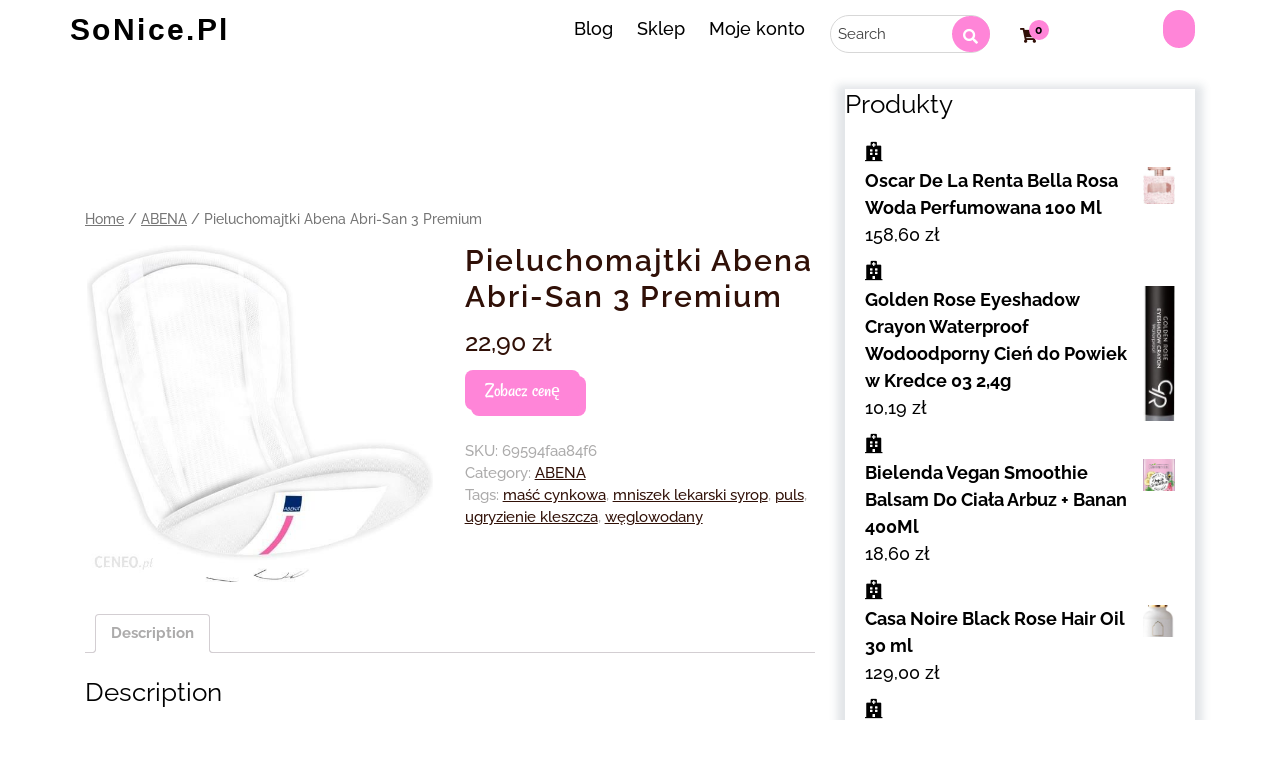

--- FILE ---
content_type: text/html; charset=UTF-8
request_url: https://so-nice.pl/produkt/pieluchomajtki-abena-abri-san-3-premium/
body_size: 14739
content:
<!DOCTYPE html>
<html lang="pl-PL" class="no-js no-svg">
<head>
	<meta charset="UTF-8">
	<meta name="viewport" content="width=device-width, initial-scale=1">
	<title>Pieluchomajtki Abena Abri-San 3 Premium &#8211; SoNice.pl</title>
<meta name='robots' content='max-image-preview:large' />
<link rel="alternate" type="application/rss+xml" title="SoNice.pl &raquo; Kanał z wpisami" href="https://so-nice.pl/feed/" />
<link rel="alternate" type="application/rss+xml" title="SoNice.pl &raquo; Kanał z komentarzami" href="https://so-nice.pl/comments/feed/" />
<link rel="alternate" type="application/rss+xml" title="SoNice.pl &raquo; Pieluchomajtki Abena Abri-San 3 Premium Kanał z komentarzami" href="https://so-nice.pl/produkt/pieluchomajtki-abena-abri-san-3-premium/feed/" />
<link rel="alternate" title="oEmbed (JSON)" type="application/json+oembed" href="https://so-nice.pl/wp-json/oembed/1.0/embed?url=https%3A%2F%2Fso-nice.pl%2Fprodukt%2Fpieluchomajtki-abena-abri-san-3-premium%2F" />
<link rel="alternate" title="oEmbed (XML)" type="text/xml+oembed" href="https://so-nice.pl/wp-json/oembed/1.0/embed?url=https%3A%2F%2Fso-nice.pl%2Fprodukt%2Fpieluchomajtki-abena-abri-san-3-premium%2F&#038;format=xml" />
<style id='wp-img-auto-sizes-contain-inline-css' type='text/css'>
img:is([sizes=auto i],[sizes^="auto," i]){contain-intrinsic-size:3000px 1500px}
/*# sourceURL=wp-img-auto-sizes-contain-inline-css */
</style>
<style id='wp-emoji-styles-inline-css' type='text/css'>

	img.wp-smiley, img.emoji {
		display: inline !important;
		border: none !important;
		box-shadow: none !important;
		height: 1em !important;
		width: 1em !important;
		margin: 0 0.07em !important;
		vertical-align: -0.1em !important;
		background: none !important;
		padding: 0 !important;
	}
/*# sourceURL=wp-emoji-styles-inline-css */
</style>
<style id='wp-block-library-inline-css' type='text/css'>
:root{--wp-block-synced-color:#7a00df;--wp-block-synced-color--rgb:122,0,223;--wp-bound-block-color:var(--wp-block-synced-color);--wp-editor-canvas-background:#ddd;--wp-admin-theme-color:#007cba;--wp-admin-theme-color--rgb:0,124,186;--wp-admin-theme-color-darker-10:#006ba1;--wp-admin-theme-color-darker-10--rgb:0,107,160.5;--wp-admin-theme-color-darker-20:#005a87;--wp-admin-theme-color-darker-20--rgb:0,90,135;--wp-admin-border-width-focus:2px}@media (min-resolution:192dpi){:root{--wp-admin-border-width-focus:1.5px}}.wp-element-button{cursor:pointer}:root .has-very-light-gray-background-color{background-color:#eee}:root .has-very-dark-gray-background-color{background-color:#313131}:root .has-very-light-gray-color{color:#eee}:root .has-very-dark-gray-color{color:#313131}:root .has-vivid-green-cyan-to-vivid-cyan-blue-gradient-background{background:linear-gradient(135deg,#00d084,#0693e3)}:root .has-purple-crush-gradient-background{background:linear-gradient(135deg,#34e2e4,#4721fb 50%,#ab1dfe)}:root .has-hazy-dawn-gradient-background{background:linear-gradient(135deg,#faaca8,#dad0ec)}:root .has-subdued-olive-gradient-background{background:linear-gradient(135deg,#fafae1,#67a671)}:root .has-atomic-cream-gradient-background{background:linear-gradient(135deg,#fdd79a,#004a59)}:root .has-nightshade-gradient-background{background:linear-gradient(135deg,#330968,#31cdcf)}:root .has-midnight-gradient-background{background:linear-gradient(135deg,#020381,#2874fc)}:root{--wp--preset--font-size--normal:16px;--wp--preset--font-size--huge:42px}.has-regular-font-size{font-size:1em}.has-larger-font-size{font-size:2.625em}.has-normal-font-size{font-size:var(--wp--preset--font-size--normal)}.has-huge-font-size{font-size:var(--wp--preset--font-size--huge)}.has-text-align-center{text-align:center}.has-text-align-left{text-align:left}.has-text-align-right{text-align:right}.has-fit-text{white-space:nowrap!important}#end-resizable-editor-section{display:none}.aligncenter{clear:both}.items-justified-left{justify-content:flex-start}.items-justified-center{justify-content:center}.items-justified-right{justify-content:flex-end}.items-justified-space-between{justify-content:space-between}.screen-reader-text{border:0;clip-path:inset(50%);height:1px;margin:-1px;overflow:hidden;padding:0;position:absolute;width:1px;word-wrap:normal!important}.screen-reader-text:focus{background-color:#ddd;clip-path:none;color:#444;display:block;font-size:1em;height:auto;left:5px;line-height:normal;padding:15px 23px 14px;text-decoration:none;top:5px;width:auto;z-index:100000}html :where(.has-border-color){border-style:solid}html :where([style*=border-top-color]){border-top-style:solid}html :where([style*=border-right-color]){border-right-style:solid}html :where([style*=border-bottom-color]){border-bottom-style:solid}html :where([style*=border-left-color]){border-left-style:solid}html :where([style*=border-width]){border-style:solid}html :where([style*=border-top-width]){border-top-style:solid}html :where([style*=border-right-width]){border-right-style:solid}html :where([style*=border-bottom-width]){border-bottom-style:solid}html :where([style*=border-left-width]){border-left-style:solid}html :where(img[class*=wp-image-]){height:auto;max-width:100%}:where(figure){margin:0 0 1em}html :where(.is-position-sticky){--wp-admin--admin-bar--position-offset:var(--wp-admin--admin-bar--height,0px)}@media screen and (max-width:600px){html :where(.is-position-sticky){--wp-admin--admin-bar--position-offset:0px}}

/*# sourceURL=wp-block-library-inline-css */
</style><style id='wp-block-group-inline-css' type='text/css'>
.wp-block-group{box-sizing:border-box}:where(.wp-block-group.wp-block-group-is-layout-constrained){position:relative}
/*# sourceURL=https://so-nice.pl/wp-includes/blocks/group/style.min.css */
</style>
<style id='global-styles-inline-css' type='text/css'>
:root{--wp--preset--aspect-ratio--square: 1;--wp--preset--aspect-ratio--4-3: 4/3;--wp--preset--aspect-ratio--3-4: 3/4;--wp--preset--aspect-ratio--3-2: 3/2;--wp--preset--aspect-ratio--2-3: 2/3;--wp--preset--aspect-ratio--16-9: 16/9;--wp--preset--aspect-ratio--9-16: 9/16;--wp--preset--color--black: #000000;--wp--preset--color--cyan-bluish-gray: #abb8c3;--wp--preset--color--white: #ffffff;--wp--preset--color--pale-pink: #f78da7;--wp--preset--color--vivid-red: #cf2e2e;--wp--preset--color--luminous-vivid-orange: #ff6900;--wp--preset--color--luminous-vivid-amber: #fcb900;--wp--preset--color--light-green-cyan: #7bdcb5;--wp--preset--color--vivid-green-cyan: #00d084;--wp--preset--color--pale-cyan-blue: #8ed1fc;--wp--preset--color--vivid-cyan-blue: #0693e3;--wp--preset--color--vivid-purple: #9b51e0;--wp--preset--gradient--vivid-cyan-blue-to-vivid-purple: linear-gradient(135deg,rgb(6,147,227) 0%,rgb(155,81,224) 100%);--wp--preset--gradient--light-green-cyan-to-vivid-green-cyan: linear-gradient(135deg,rgb(122,220,180) 0%,rgb(0,208,130) 100%);--wp--preset--gradient--luminous-vivid-amber-to-luminous-vivid-orange: linear-gradient(135deg,rgb(252,185,0) 0%,rgb(255,105,0) 100%);--wp--preset--gradient--luminous-vivid-orange-to-vivid-red: linear-gradient(135deg,rgb(255,105,0) 0%,rgb(207,46,46) 100%);--wp--preset--gradient--very-light-gray-to-cyan-bluish-gray: linear-gradient(135deg,rgb(238,238,238) 0%,rgb(169,184,195) 100%);--wp--preset--gradient--cool-to-warm-spectrum: linear-gradient(135deg,rgb(74,234,220) 0%,rgb(151,120,209) 20%,rgb(207,42,186) 40%,rgb(238,44,130) 60%,rgb(251,105,98) 80%,rgb(254,248,76) 100%);--wp--preset--gradient--blush-light-purple: linear-gradient(135deg,rgb(255,206,236) 0%,rgb(152,150,240) 100%);--wp--preset--gradient--blush-bordeaux: linear-gradient(135deg,rgb(254,205,165) 0%,rgb(254,45,45) 50%,rgb(107,0,62) 100%);--wp--preset--gradient--luminous-dusk: linear-gradient(135deg,rgb(255,203,112) 0%,rgb(199,81,192) 50%,rgb(65,88,208) 100%);--wp--preset--gradient--pale-ocean: linear-gradient(135deg,rgb(255,245,203) 0%,rgb(182,227,212) 50%,rgb(51,167,181) 100%);--wp--preset--gradient--electric-grass: linear-gradient(135deg,rgb(202,248,128) 0%,rgb(113,206,126) 100%);--wp--preset--gradient--midnight: linear-gradient(135deg,rgb(2,3,129) 0%,rgb(40,116,252) 100%);--wp--preset--font-size--small: 13px;--wp--preset--font-size--medium: 20px;--wp--preset--font-size--large: 36px;--wp--preset--font-size--x-large: 42px;--wp--preset--spacing--20: 0.44rem;--wp--preset--spacing--30: 0.67rem;--wp--preset--spacing--40: 1rem;--wp--preset--spacing--50: 1.5rem;--wp--preset--spacing--60: 2.25rem;--wp--preset--spacing--70: 3.38rem;--wp--preset--spacing--80: 5.06rem;--wp--preset--shadow--natural: 6px 6px 9px rgba(0, 0, 0, 0.2);--wp--preset--shadow--deep: 12px 12px 50px rgba(0, 0, 0, 0.4);--wp--preset--shadow--sharp: 6px 6px 0px rgba(0, 0, 0, 0.2);--wp--preset--shadow--outlined: 6px 6px 0px -3px rgb(255, 255, 255), 6px 6px rgb(0, 0, 0);--wp--preset--shadow--crisp: 6px 6px 0px rgb(0, 0, 0);}:where(.is-layout-flex){gap: 0.5em;}:where(.is-layout-grid){gap: 0.5em;}body .is-layout-flex{display: flex;}.is-layout-flex{flex-wrap: wrap;align-items: center;}.is-layout-flex > :is(*, div){margin: 0;}body .is-layout-grid{display: grid;}.is-layout-grid > :is(*, div){margin: 0;}:where(.wp-block-columns.is-layout-flex){gap: 2em;}:where(.wp-block-columns.is-layout-grid){gap: 2em;}:where(.wp-block-post-template.is-layout-flex){gap: 1.25em;}:where(.wp-block-post-template.is-layout-grid){gap: 1.25em;}.has-black-color{color: var(--wp--preset--color--black) !important;}.has-cyan-bluish-gray-color{color: var(--wp--preset--color--cyan-bluish-gray) !important;}.has-white-color{color: var(--wp--preset--color--white) !important;}.has-pale-pink-color{color: var(--wp--preset--color--pale-pink) !important;}.has-vivid-red-color{color: var(--wp--preset--color--vivid-red) !important;}.has-luminous-vivid-orange-color{color: var(--wp--preset--color--luminous-vivid-orange) !important;}.has-luminous-vivid-amber-color{color: var(--wp--preset--color--luminous-vivid-amber) !important;}.has-light-green-cyan-color{color: var(--wp--preset--color--light-green-cyan) !important;}.has-vivid-green-cyan-color{color: var(--wp--preset--color--vivid-green-cyan) !important;}.has-pale-cyan-blue-color{color: var(--wp--preset--color--pale-cyan-blue) !important;}.has-vivid-cyan-blue-color{color: var(--wp--preset--color--vivid-cyan-blue) !important;}.has-vivid-purple-color{color: var(--wp--preset--color--vivid-purple) !important;}.has-black-background-color{background-color: var(--wp--preset--color--black) !important;}.has-cyan-bluish-gray-background-color{background-color: var(--wp--preset--color--cyan-bluish-gray) !important;}.has-white-background-color{background-color: var(--wp--preset--color--white) !important;}.has-pale-pink-background-color{background-color: var(--wp--preset--color--pale-pink) !important;}.has-vivid-red-background-color{background-color: var(--wp--preset--color--vivid-red) !important;}.has-luminous-vivid-orange-background-color{background-color: var(--wp--preset--color--luminous-vivid-orange) !important;}.has-luminous-vivid-amber-background-color{background-color: var(--wp--preset--color--luminous-vivid-amber) !important;}.has-light-green-cyan-background-color{background-color: var(--wp--preset--color--light-green-cyan) !important;}.has-vivid-green-cyan-background-color{background-color: var(--wp--preset--color--vivid-green-cyan) !important;}.has-pale-cyan-blue-background-color{background-color: var(--wp--preset--color--pale-cyan-blue) !important;}.has-vivid-cyan-blue-background-color{background-color: var(--wp--preset--color--vivid-cyan-blue) !important;}.has-vivid-purple-background-color{background-color: var(--wp--preset--color--vivid-purple) !important;}.has-black-border-color{border-color: var(--wp--preset--color--black) !important;}.has-cyan-bluish-gray-border-color{border-color: var(--wp--preset--color--cyan-bluish-gray) !important;}.has-white-border-color{border-color: var(--wp--preset--color--white) !important;}.has-pale-pink-border-color{border-color: var(--wp--preset--color--pale-pink) !important;}.has-vivid-red-border-color{border-color: var(--wp--preset--color--vivid-red) !important;}.has-luminous-vivid-orange-border-color{border-color: var(--wp--preset--color--luminous-vivid-orange) !important;}.has-luminous-vivid-amber-border-color{border-color: var(--wp--preset--color--luminous-vivid-amber) !important;}.has-light-green-cyan-border-color{border-color: var(--wp--preset--color--light-green-cyan) !important;}.has-vivid-green-cyan-border-color{border-color: var(--wp--preset--color--vivid-green-cyan) !important;}.has-pale-cyan-blue-border-color{border-color: var(--wp--preset--color--pale-cyan-blue) !important;}.has-vivid-cyan-blue-border-color{border-color: var(--wp--preset--color--vivid-cyan-blue) !important;}.has-vivid-purple-border-color{border-color: var(--wp--preset--color--vivid-purple) !important;}.has-vivid-cyan-blue-to-vivid-purple-gradient-background{background: var(--wp--preset--gradient--vivid-cyan-blue-to-vivid-purple) !important;}.has-light-green-cyan-to-vivid-green-cyan-gradient-background{background: var(--wp--preset--gradient--light-green-cyan-to-vivid-green-cyan) !important;}.has-luminous-vivid-amber-to-luminous-vivid-orange-gradient-background{background: var(--wp--preset--gradient--luminous-vivid-amber-to-luminous-vivid-orange) !important;}.has-luminous-vivid-orange-to-vivid-red-gradient-background{background: var(--wp--preset--gradient--luminous-vivid-orange-to-vivid-red) !important;}.has-very-light-gray-to-cyan-bluish-gray-gradient-background{background: var(--wp--preset--gradient--very-light-gray-to-cyan-bluish-gray) !important;}.has-cool-to-warm-spectrum-gradient-background{background: var(--wp--preset--gradient--cool-to-warm-spectrum) !important;}.has-blush-light-purple-gradient-background{background: var(--wp--preset--gradient--blush-light-purple) !important;}.has-blush-bordeaux-gradient-background{background: var(--wp--preset--gradient--blush-bordeaux) !important;}.has-luminous-dusk-gradient-background{background: var(--wp--preset--gradient--luminous-dusk) !important;}.has-pale-ocean-gradient-background{background: var(--wp--preset--gradient--pale-ocean) !important;}.has-electric-grass-gradient-background{background: var(--wp--preset--gradient--electric-grass) !important;}.has-midnight-gradient-background{background: var(--wp--preset--gradient--midnight) !important;}.has-small-font-size{font-size: var(--wp--preset--font-size--small) !important;}.has-medium-font-size{font-size: var(--wp--preset--font-size--medium) !important;}.has-large-font-size{font-size: var(--wp--preset--font-size--large) !important;}.has-x-large-font-size{font-size: var(--wp--preset--font-size--x-large) !important;}
/*# sourceURL=global-styles-inline-css */
</style>

<style id='classic-theme-styles-inline-css' type='text/css'>
/*! This file is auto-generated */
.wp-block-button__link{color:#fff;background-color:#32373c;border-radius:9999px;box-shadow:none;text-decoration:none;padding:calc(.667em + 2px) calc(1.333em + 2px);font-size:1.125em}.wp-block-file__button{background:#32373c;color:#fff;text-decoration:none}
/*# sourceURL=/wp-includes/css/classic-themes.min.css */
</style>
<link rel='stylesheet' id='woocommerce-layout-css' href='https://so-nice.pl/wp-content/plugins/woocommerce/assets/css/woocommerce-layout.css?ver=6.4.1' type='text/css' media='all' />
<link rel='stylesheet' id='woocommerce-smallscreen-css' href='https://so-nice.pl/wp-content/plugins/woocommerce/assets/css/woocommerce-smallscreen.css?ver=6.4.1' type='text/css' media='only screen and (max-width: 768px)' />
<link rel='stylesheet' id='woocommerce-general-css' href='https://so-nice.pl/wp-content/plugins/woocommerce/assets/css/woocommerce.css?ver=6.4.1' type='text/css' media='all' />
<style id='woocommerce-inline-inline-css' type='text/css'>
.woocommerce form .form-row .required { visibility: visible; }
/*# sourceURL=woocommerce-inline-inline-css */
</style>
<link rel='stylesheet' id='cosmetic-shop-fonts-css' href='https://so-nice.pl/wp-content/fonts/66a9a6e30b79e0650236cb148039e951.css' type='text/css' media='all' />
<link rel='stylesheet' id='bootstrap-css-css' href='https://so-nice.pl/wp-content/themes/cosmetic-shop/assets/css/bootstrap.css?ver=6.9' type='text/css' media='all' />
<link rel='stylesheet' id='cosmetic-shop-basic-style-css' href='https://so-nice.pl/wp-content/themes/cosmetic-shop/style.css?ver=6.9' type='text/css' media='all' />
<link rel='stylesheet' id='font-awesome-css-css' href='https://so-nice.pl/wp-content/themes/cosmetic-shop/assets/css/fontawesome-all.css?ver=6.9' type='text/css' media='all' />
<script type="text/javascript" src="https://so-nice.pl/wp-includes/js/jquery/jquery.min.js?ver=3.7.1" id="jquery-core-js"></script>
<script type="text/javascript" src="https://so-nice.pl/wp-includes/js/jquery/jquery-migrate.min.js?ver=3.4.1" id="jquery-migrate-js"></script>
<script type="text/javascript" src="https://so-nice.pl/wp-content/themes/cosmetic-shop/assets/js/bootstrap.js?ver=6.9" id="bootstrap-js-js"></script>
<link rel="https://api.w.org/" href="https://so-nice.pl/wp-json/" /><link rel="alternate" title="JSON" type="application/json" href="https://so-nice.pl/wp-json/wp/v2/product/3438" /><link rel="EditURI" type="application/rsd+xml" title="RSD" href="https://so-nice.pl/xmlrpc.php?rsd" />
<meta name="generator" content="WordPress 6.9" />
<meta name="generator" content="WooCommerce 6.4.1" />
<link rel="canonical" href="https://so-nice.pl/produkt/pieluchomajtki-abena-abri-san-3-premium/" />
<link rel='shortlink' href='https://so-nice.pl/?p=3438' />
	<noscript><style>.woocommerce-product-gallery{ opacity: 1 !important; }</style></noscript>
			<style type="text/css" id="wp-custom-css">
			.woocommerce ul.products li.product a img {
    height: 230px;
    object-fit: contain;
}

.woocommerce ul.products li.product .woocommerce-loop-product__title {
    height: 90px;
    overflow: hidden;
}
		</style>
		</head>

<body class="wp-singular product-template-default single single-product postid-3438 wp-embed-responsive wp-theme-cosmetic-shop theme-cosmetic-shop woocommerce woocommerce-page woocommerce-no-js has-sidebar">


<a class="screen-reader-text skip-link" href="#skip-content">Skip to content</a>

<div id="header">
	<div class="container pd-0">
		<div class="row mr-0">
			<div class="col-lg-3 col-md-12 col-sm-12 align-self-center pd-0">
				<div class="logo text-md-left text-center">
						             		          					                		                  		                      		<p class="site-title"><a href="https://so-nice.pl/" rel="home">SoNice.pl</a></p>
	                  				                		            		            		                	          						</div>
			</div>

			<div class="col-lg-5 col-md-12 col-sm-12 main-bx">
				
				<!-- <div class="row mrg-0"> -->
				<div class="menu-bar row mrg-0 ">
					<div class="toggle-menu responsive-menu text-right">
									            	<button onclick="cosmetic_shop_open()" role="tab" class="mobile-menu"><i class="fas fa-bars"></i><span class="screen-reader-text">Open Menu</span></button>
			            			        </div>
					<div id="sidelong-menu" class="nav sidenav">
		                <nav id="primary-site-navigation" class="nav-menu " role="navigation" aria-label="Top Menu">
		                  	<div class="main-menu-navigation clearfix"><ul id="menu-12" class="clearfix mobile_nav"><li id="menu-item-3930" class="menu-item menu-item-type-post_type menu-item-object-page menu-item-3930"><a href="https://so-nice.pl/blog/">Blog</a></li>
<li id="menu-item-3931" class="menu-item menu-item-type-post_type menu-item-object-page menu-item-home current_page_parent menu-item-3931"><a href="https://so-nice.pl/">Sklep</a></li>
<li id="menu-item-3932" class="menu-item menu-item-type-post_type menu-item-object-page menu-item-3932"><a href="https://so-nice.pl/moje-konto/">Moje konto</a></li>
</ul></div>		                  	<a href="javascript:void(0)" class="closebtn responsive-menu" onclick="cosmetic_shop_close()"><i class="fas fa-times"></i><span class="screen-reader-text">Close Menu</span></a>
		                </nav>
		            </div>
		            
		        </div>
		        
		  		<!-- </div> -->
		       <div class="clearfix"></div>
			</div>

			<div class="col-lg-4 col-md-12 col-sm-12 pd-0 row mobhdr">
				<div class="col-xl-6 col-lg-6 col-md-6">	
								            <div class="search-box">
															<form role="search" method="get" id="h searchform" action="https://so-nice.pl/">
		<div>
			<label class="screen-reader-text" for="s">Search</label>
			<input type="text" value="" name="s" id="s" placeholder="Search" />
			<input type="submit" id="searchsubmit" value="" />
			<i class="fa fa-search" aria-hidden="true"></i>
			<input type="hidden" name="post_type" value="product" />
		</div>
	</form>							 
						</div>
									</div>
				<div class="col-xl-1 col-lg-1 col-md-1 hbtn Nmob">
											<div class="s-btn">
					        <a class="cart-contents" href="https://so-nice.pl/koszyk/"><i class="fas fa-shopping-cart"></i></a>
				            <li class="cart_box">
				              	<span class="cart-value"> 0</span>
				            </li>
				        </div>
									</div>
				<div class="col-xl-5 col-lg-5 col-md-5 pd-0">
										<div class="accnt">
						<a href="https://so-nice.pl/moje-konto/" ></a>
					</div>
									</div>
			</div>
			
		</div>
	</div>
</div>
<div class="container">
	<div class="row">
		<div class="col-lg-8 col-md-8">
			<div id="primary" class="content-area cosmetic-shop"><main id="main" class="site-main" role="main"><nav class="woocommerce-breadcrumb"><a href="https://so-nice.pl">Home</a>&nbsp;&#47;&nbsp;<a href="https://so-nice.pl/kategoria-produktu/abena/">ABENA</a>&nbsp;&#47;&nbsp;Pieluchomajtki Abena Abri-San 3 Premium</nav>
				
					<div class="woocommerce-notices-wrapper"></div><div id="product-3438" class="product type-product post-3438 status-publish first instock product_cat-abena product_tag-masc-cynkowa product_tag-mniszek-lekarski-syrop product_tag-puls product_tag-ugryzienie-kleszcza product_tag-weglowodany has-post-thumbnail product-type-external">

	<div class="woocommerce-product-gallery woocommerce-product-gallery--with-images woocommerce-product-gallery--columns-4 images" data-columns="4" style="opacity: 0; transition: opacity .25s ease-in-out;">
	<figure class="woocommerce-product-gallery__wrapper">
		<div data-thumb="https://so-nice.pl/wp-content/uploads/2023/05/i-pieluchomajtki-abena-abri-san-3-premium-100x100.jpg" data-thumb-alt="" class="woocommerce-product-gallery__image"><a href="https://so-nice.pl/wp-content/uploads/2023/05/i-pieluchomajtki-abena-abri-san-3-premium.jpg"><img width="584" height="568" src="https://so-nice.pl/wp-content/uploads/2023/05/i-pieluchomajtki-abena-abri-san-3-premium.jpg" class="wp-post-image" alt="" title="i-pieluchomajtki-abena-abri-san-3-premium" data-caption="" data-src="https://so-nice.pl/wp-content/uploads/2023/05/i-pieluchomajtki-abena-abri-san-3-premium.jpg" data-large_image="https://so-nice.pl/wp-content/uploads/2023/05/i-pieluchomajtki-abena-abri-san-3-premium.jpg" data-large_image_width="584" data-large_image_height="568" decoding="async" fetchpriority="high" srcset="https://so-nice.pl/wp-content/uploads/2023/05/i-pieluchomajtki-abena-abri-san-3-premium.jpg 584w, https://so-nice.pl/wp-content/uploads/2023/05/i-pieluchomajtki-abena-abri-san-3-premium-300x292.jpg 300w" sizes="(max-width: 584px) 100vw, 584px" /></a></div>	</figure>
</div>

	<div class="summary entry-summary">
		<h1 class="product_title entry-title">Pieluchomajtki Abena Abri-San 3 Premium</h1><p class="price"><span class="woocommerce-Price-amount amount"><bdi>22,90&nbsp;<span class="woocommerce-Price-currencySymbol">&#122;&#322;</span></bdi></span></p>

<form class="cart" action="https://so-nice.pl/1715" method="get">
	
	<button type="submit" class="single_add_to_cart_button button alt">Zobacz cenę</button>

	
	</form>

<div class="product_meta">

	
	
		<span class="sku_wrapper">SKU: <span class="sku">69594faa84f6</span></span>

	
	<span class="posted_in">Category: <a href="https://so-nice.pl/kategoria-produktu/abena/" rel="tag">ABENA</a></span>
	<span class="tagged_as">Tags: <a href="https://so-nice.pl/tag-produktu/masc-cynkowa/" rel="tag">maść cynkowa</a>, <a href="https://so-nice.pl/tag-produktu/mniszek-lekarski-syrop/" rel="tag">mniszek lekarski syrop</a>, <a href="https://so-nice.pl/tag-produktu/puls/" rel="tag">puls</a>, <a href="https://so-nice.pl/tag-produktu/ugryzienie-kleszcza/" rel="tag">ugryzienie kleszcza</a>, <a href="https://so-nice.pl/tag-produktu/weglowodany/" rel="tag">węglowodany</a></span>
	
</div>
	</div>

	
	<div class="woocommerce-tabs wc-tabs-wrapper">
		<ul class="tabs wc-tabs" role="tablist">
							<li class="description_tab" id="tab-title-description" role="tab" aria-controls="tab-description">
					<a href="#tab-description">
						Description					</a>
				</li>
					</ul>
					<div class="woocommerce-Tabs-panel woocommerce-Tabs-panel--description panel entry-content wc-tab" id="tab-description" role="tabpanel" aria-labelledby="tab-title-description">
				
	<h2>Description</h2>

<h2>Pieluchomajtki Abena Abri-San 3 Premium</h2>
<p>Wkładki chłonne anatomiczne Abena Abri-San 3 Premium</p>
<p>Produkty firmy Abena to najwyższa jakość i gwarantowana satyskacja. Firma istnieje na rynku polskim od ponad 10 lat, stale umacniając swoją pozycję na rynku wyrobów medycznych. Abena jest firmą rodzinną z silną i inspirującą kulturą korporacyjną, gdzie etyka, środowisko oraz dobre praktyki biznesowe są najważniejsze. Głównym asortymentem Abeny są artykułyhigieniczne takie jak: podkłady jedno i wielorazowe czy pieluchomajtki. Odbiorcami produktów firmy są szpitale, domy pomocy społecznej, apteki, ale również osoby prywatne czy firmy zajmujące się dystrybucją wyrobów medycznych. Dodatkowo w ofercie firma posiada środki higieny osobistej, kosmetyki do pielęgnacji ciała czy też kosmetyki do mycia. Tak szeroka gama asortymentu zapewnia, że każdy znajdzie potrzebny mu produkt. Abena to europejski dystrybutor wyrobów na nietrzymanie moczu, wielu produktów używanych w opiece i pielęgnacji zdrowotnej. Widząc niebieskie logo Abena, klient może być pewien, że jest to produkt najwyższej jakości.</p>
<p>Bezpieczeństwo, wygoda, gwarancja jakości i doskonały komfort użytkowania pieluchomajtek Abri-San</p>
<p>Współczesne środki chłonne zapewniają uczucie czystości i zapobiegają przed przeciekaniem. Gama artykułów Abri-San to anatomicznie ukształtowane pieluchy firmy Abena, przeznacozne dla osób, które zmagaają się z dowolną formą nietrzymania moczu, od lekkiej po silną. Produkty z linii Abri-San dostępne są w 14 zróżnicowanych poziomach chłonności, dzięki czemu mogą spełnić<br />
wszystkie indywidualne potrzeby kupujących. Firma posiada w ofercie zarówno produkty inkontynencji moczowej jak i kałowej (Abri-San Special). Abri-San 0-1-1A-2-3-3A-4 przeznaczone są do lekkiego i umiarkowanego nietrzymania moczu. Wersje Abri-San od 5 do 11 przeznaczone są dla osób cierpiących na umiarkowane i ciężkie nietrzymanie moczu. Artykuły te wyposażono w przedłużone, miękkie barierki, dzięki czemu wzmocniona jest ochrona przed przeciekaniem. Samoprzylepne taśmy umożliwiają regulację, a system TopDry pozwala na oddychanie skórne, dzięki czemu użytkownik czuje się komfortowo.<br />
Nowoczesne środki chłonne posiadają również system kontrolowania nieprzyjemnego zapachu. Ważne jest by przed zakupem pieluchomajtek zmierzyć obwód bioder osoby, który będzie z produktu korzystała, ponieważ jeśli rozmiar będzie za duży spowodouje to zbyt małe przyleganie do ciała i prawdopodobnie przeciekanie moczu. Natomiast gdy wybrany rozmiar pieluchomajtek okaże się za mały, może stanowić niewystarczającą ochronę.</p>
<p>Szczegoły i parametry produktu:</p>
<p>Opakowanie zawiera 28 sztuk produktu<br />
Poziom chłonności 1 → 500 ml<br />
Miękkie, przedłużone barierki boczne<br />
System TopDry, zapewnijący szybkie wchłanianie<br />
System minimalizujący nieprzyjemny zapachu<br />
Spodnia warstwa ma właściwości oddychające<br />
Testowany dermatologicznie<br />
Produkt nie bielony chlorem<br />
Produkt bez lateksu<br />
Certyfikat FSC<br />
Certyfiat Nordic Eco-Label</p>
<p>tusz do rzęs sky high, garnier olia paleta, masc wybielajaca na przebarwienia, loreal rouge signature kolory, ból zęba i opuchlizna, czym grozi wysoki cholesterol, soxo sklep warszawa, jelitowka wymiotowanie, co jest pod żebrami z lewej strony, pedzel do malowania wlosow, czuczu wóz strażacki</p>
<p>yyyyy</p>
<p>ABENA </p>
			</div>
		
			</div>


	<section class="related products">

					<h2>Related products</h2>
				
		<ul class="products columns-4">

			
					<li class="product type-product post-1067 status-publish first instock product_cat-ecarla product_tag-alantan product_tag-hydrokortyzon-masc product_tag-hydroxyzinum product_tag-kurzajki product_tag-nerwica-natrectw product_tag-weglowodany has-post-thumbnail product-type-external">
	<a href="https://so-nice.pl/produkt/ecarla-o460zo/" class="woocommerce-LoopProduct-link woocommerce-loop-product__link"><img width="300" height="300" src="https://so-nice.pl/wp-content/uploads/2023/05/i-ecarla-o460zo-300x300.jpg" class="attachment-woocommerce_thumbnail size-woocommerce_thumbnail" alt="" decoding="async" srcset="https://so-nice.pl/wp-content/uploads/2023/05/i-ecarla-o460zo-300x300.jpg 300w, https://so-nice.pl/wp-content/uploads/2023/05/i-ecarla-o460zo-100x100.jpg 100w, https://so-nice.pl/wp-content/uploads/2023/05/i-ecarla-o460zo-150x150.jpg 150w" sizes="(max-width: 300px) 100vw, 300px" /><h2 class="woocommerce-loop-product__title">Ecarla O460ZO</h2>
	<span class="price"><span class="woocommerce-Price-amount amount"><bdi>31,79&nbsp;<span class="woocommerce-Price-currencySymbol">&#122;&#322;</span></bdi></span></span>
</a><a href="https://so-nice.pl/527" data-quantity="1" class="button product_type_external" data-product_id="1067" data-product_sku="5545c7239680" aria-label="Zobacz cenę" rel="nofollow">Zobacz cenę</a></li>

			
					<li class="product type-product post-133 status-publish instock product_cat-tepe product_tag-acne-derm product_tag-omikron-objawy product_tag-weglowodany has-post-thumbnail product-type-external">
	<a href="https://so-nice.pl/produkt/tepe-easypick-genialne-czysciki-miedzyzebowe-xs-s/" class="woocommerce-LoopProduct-link woocommerce-loop-product__link"><img width="300" height="300" src="https://so-nice.pl/wp-content/uploads/2023/05/i-tepe-easypick-genialne-czysciki-miedzyzebowe-xs-s-300x300.jpg" class="attachment-woocommerce_thumbnail size-woocommerce_thumbnail" alt="" decoding="async" srcset="https://so-nice.pl/wp-content/uploads/2023/05/i-tepe-easypick-genialne-czysciki-miedzyzebowe-xs-s-300x300.jpg 300w, https://so-nice.pl/wp-content/uploads/2023/05/i-tepe-easypick-genialne-czysciki-miedzyzebowe-xs-s-100x100.jpg 100w, https://so-nice.pl/wp-content/uploads/2023/05/i-tepe-easypick-genialne-czysciki-miedzyzebowe-xs-s-150x150.jpg 150w" sizes="(max-width: 300px) 100vw, 300px" /><h2 class="woocommerce-loop-product__title">Tepe Easypick Genialne Czyściki Miedzyzębowe Xs S</h2>
	<span class="price"><span class="woocommerce-Price-amount amount"><bdi>15,20&nbsp;<span class="woocommerce-Price-currencySymbol">&#122;&#322;</span></bdi></span></span>
</a><a href="https://so-nice.pl/60" data-quantity="1" class="button product_type_external" data-product_id="133" data-product_sku="67bb7a4568fd" aria-label="Zobacz cenę" rel="nofollow">Zobacz cenę</a></li>

			
					<li class="product type-product post-921 status-publish instock product_cat-paco-rabanne product_tag-infekcja-intymna product_tag-kurzajki product_tag-melatonina product_tag-weglowodany product_tag-zapalenie-watroby-typu-c has-post-thumbnail product-type-external">
	<a href="https://so-nice.pl/produkt/paco-rabanne-1-million-dezodorant-spray-150ml/" class="woocommerce-LoopProduct-link woocommerce-loop-product__link"><img width="152" height="300" src="https://so-nice.pl/wp-content/uploads/2023/05/i-paco-rabanne-1-million-dezodorant-spray-150ml-152x300.jpg" class="attachment-woocommerce_thumbnail size-woocommerce_thumbnail" alt="" decoding="async" loading="lazy" /><h2 class="woocommerce-loop-product__title">Paco Rabanne 1 Million dezodorant spray 150ml</h2>
	<span class="price"><span class="woocommerce-Price-amount amount"><bdi>95,04&nbsp;<span class="woocommerce-Price-currencySymbol">&#122;&#322;</span></bdi></span></span>
</a><a href="https://so-nice.pl/454" data-quantity="1" class="button product_type_external" data-product_id="921" data-product_sku="ee4bf964da42" aria-label="Zobacz cenę" rel="nofollow">Zobacz cenę</a></li>

			
					<li class="product type-product post-1211 status-publish last instock product_cat-mua-makeup-academy product_tag-1765 product_tag-kiedy-zrobic-test-ciazowy product_tag-prawidlowy-puls product_tag-weglowodany product_tag-zoltaczka-typu-c has-post-thumbnail product-type-external">
	<a href="https://so-nice.pl/produkt/mua-makeup-academy-intense-colour-rose-lips-precyzyjny-olowek-do-ust-odcien-razzleberry-15-g/" class="woocommerce-LoopProduct-link woocommerce-loop-product__link"><img width="27" height="300" src="https://so-nice.pl/wp-content/uploads/2023/05/i-mua-makeup-academy-intense-colour-rose-lips-precyzyjny-olowek-do-ust-odcien-razzleberry-1-5-g-27x300.jpg" class="attachment-woocommerce_thumbnail size-woocommerce_thumbnail" alt="" decoding="async" loading="lazy" /><h2 class="woocommerce-loop-product__title">Mua Makeup Academy Intense Colour Rose Lips Precyzyjny Ołówek Do Ust Odcień Razzleberry 1,5 G</h2>
	<span class="price"><span class="woocommerce-Price-amount amount"><bdi>6,00&nbsp;<span class="woocommerce-Price-currencySymbol">&#122;&#322;</span></bdi></span></span>
</a><a href="https://so-nice.pl/599" data-quantity="1" class="button product_type_external" data-product_id="1211" data-product_sku="ca9905acf17f" aria-label="Zobacz cenę" rel="nofollow">Zobacz cenę</a></li>

			
		</ul>

	</section>
	</div>


				
			</main></div>		</div>
		<div class="col-lg-4 col-md-4">
			
<aside id="sidebar" class="widget-area" role="complementary">
	<section id="block-3" class="widget widget_block">
<div class="wp-block-group"><div class="wp-block-group__inner-container is-layout-flow wp-block-group-is-layout-flow"><div class="widget woocommerce widget_products"><h2 class="widgettitle">Produkty</h2><ul class="product_list_widget"><li>
	
	<a href="https://so-nice.pl/produkt/oscar-de-la-renta-bella-rosa-woda-perfumowana-100-ml/">
		<img loading="lazy" decoding="async" width="260" height="300" src="https://so-nice.pl/wp-content/uploads/2023/05/i-oscar-de-la-renta-bella-rosa-woda-perfumowana-100-ml-260x300.jpg" class="attachment-woocommerce_thumbnail size-woocommerce_thumbnail" alt="" />		<span class="product-title">Oscar De La Renta Bella Rosa Woda Perfumowana 100 Ml</span>
	</a>

				
	<span class="woocommerce-Price-amount amount"><bdi>158,60&nbsp;<span class="woocommerce-Price-currencySymbol">&#122;&#322;</span></bdi></span>
	</li>
<li>
	
	<a href="https://so-nice.pl/produkt/golden-rose-eyeshadow-crayon-waterproof-wodoodporny-cien-do-powiek-w-kredce-03-24g/">
		<img loading="lazy" decoding="async" width="71" height="300" src="https://so-nice.pl/wp-content/uploads/2023/05/i-golden-rose-eyeshadow-crayon-waterproof-wodoodporny-cien-do-powiek-w-kredce-03-2-4g-71x300.jpg" class="attachment-woocommerce_thumbnail size-woocommerce_thumbnail" alt="" />		<span class="product-title">Golden Rose Eyeshadow Crayon Waterproof Wodoodporny Cień do Powiek w Kredce 03 2,4g</span>
	</a>

				
	<span class="woocommerce-Price-amount amount"><bdi>10,19&nbsp;<span class="woocommerce-Price-currencySymbol">&#122;&#322;</span></bdi></span>
	</li>
<li>
	
	<a href="https://so-nice.pl/produkt/bielenda-vegan-smoothie-balsam-do-ciala-arbuz-banan-400ml/">
		<img loading="lazy" decoding="async" width="300" height="300" src="https://so-nice.pl/wp-content/uploads/2023/05/i-bielenda-vegan-smoothie-balsam-do-ciala-arbuz-banan-400ml-300x300.jpg" class="attachment-woocommerce_thumbnail size-woocommerce_thumbnail" alt="" srcset="https://so-nice.pl/wp-content/uploads/2023/05/i-bielenda-vegan-smoothie-balsam-do-ciala-arbuz-banan-400ml-300x300.jpg 300w, https://so-nice.pl/wp-content/uploads/2023/05/i-bielenda-vegan-smoothie-balsam-do-ciala-arbuz-banan-400ml-150x150.jpg 150w, https://so-nice.pl/wp-content/uploads/2023/05/i-bielenda-vegan-smoothie-balsam-do-ciala-arbuz-banan-400ml-100x100.jpg 100w" sizes="auto, (max-width: 300px) 100vw, 300px" />		<span class="product-title">Bielenda Vegan Smoothie Balsam Do Ciała Arbuz + Banan 400Ml</span>
	</a>

				
	<span class="woocommerce-Price-amount amount"><bdi>18,60&nbsp;<span class="woocommerce-Price-currencySymbol">&#122;&#322;</span></bdi></span>
	</li>
<li>
	
	<a href="https://so-nice.pl/produkt/casa-noire-black-rose-hair-oil-30-ml/">
		<img loading="lazy" decoding="async" width="300" height="300" src="https://so-nice.pl/wp-content/uploads/2023/05/i-casa-noire-black-rose-hair-oil-30-ml-300x300.jpg" class="attachment-woocommerce_thumbnail size-woocommerce_thumbnail" alt="" srcset="https://so-nice.pl/wp-content/uploads/2023/05/i-casa-noire-black-rose-hair-oil-30-ml-300x300.jpg 300w, https://so-nice.pl/wp-content/uploads/2023/05/i-casa-noire-black-rose-hair-oil-30-ml-150x150.jpg 150w, https://so-nice.pl/wp-content/uploads/2023/05/i-casa-noire-black-rose-hair-oil-30-ml-100x100.jpg 100w" sizes="auto, (max-width: 300px) 100vw, 300px" />		<span class="product-title">Casa Noire Black Rose Hair Oil 30 ml</span>
	</a>

				
	<span class="woocommerce-Price-amount amount"><bdi>129,00&nbsp;<span class="woocommerce-Price-currencySymbol">&#122;&#322;</span></bdi></span>
	</li>
<li>
	
	<a href="https://so-nice.pl/produkt/anthony-intensywne-serum-przeciwzmarszczkowe-z-kwasem-glikolowym-30-ml/">
		<img loading="lazy" decoding="async" width="96" height="277" src="https://so-nice.pl/wp-content/uploads/2023/05/i-anthony-intensywne-serum-przeciwzmarszczkowe-z-kwasem-glikolowym-30-ml.jpg" class="attachment-woocommerce_thumbnail size-woocommerce_thumbnail" alt="" />		<span class="product-title">Anthony Intensywne Serum Przeciwzmarszczkowe Z Kwasem Glikolowym 30 Ml</span>
	</a>

				
	<span class="woocommerce-Price-amount amount"><bdi>299,00&nbsp;<span class="woocommerce-Price-currencySymbol">&#122;&#322;</span></bdi></span>
	</li>
<li>
	
	<a href="https://so-nice.pl/produkt/maybelline-new-york-lash-sensational-tusz-do-rzes-intense-black-95ml/">
		<img loading="lazy" decoding="async" width="104" height="300" src="https://so-nice.pl/wp-content/uploads/2023/05/i-maybelline-new-york-lash-sensational-tusz-do-rzes-intense-black-9-5ml-104x300.jpg" class="attachment-woocommerce_thumbnail size-woocommerce_thumbnail" alt="" />		<span class="product-title">Maybelline New York Lash Sensational Tusz do rzęs Intense Black 9,5ml</span>
	</a>

				
	<span class="woocommerce-Price-amount amount"><bdi>20,89&nbsp;<span class="woocommerce-Price-currencySymbol">&#122;&#322;</span></bdi></span>
	</li>
<li>
	
	<a href="https://so-nice.pl/produkt/max-factor-colour-elixir-kredka-do-ust-odcien-15-soft-spice-5-g/">
		<img loading="lazy" decoding="async" width="32" height="300" src="https://so-nice.pl/wp-content/uploads/2023/05/i-max-factor-colour-elixir-kredka-do-ust-odcien-15-soft-spice-5-g-32x300.jpg" class="attachment-woocommerce_thumbnail size-woocommerce_thumbnail" alt="" />		<span class="product-title">Max Factor Colour Elixir Kredka Do Ust Odcień 15 Soft Spice 5 G</span>
	</a>

				
	<span class="woocommerce-Price-amount amount"><bdi>24,00&nbsp;<span class="woocommerce-Price-currencySymbol">&#122;&#322;</span></bdi></span>
	</li>
<li>
	
	<a href="https://so-nice.pl/produkt/koszyczek-rumianku-50g/">
		<img loading="lazy" decoding="async" width="300" height="300" src="https://so-nice.pl/wp-content/uploads/2023/05/i-koszyczek-rumianku-50g-300x300.jpg" class="attachment-woocommerce_thumbnail size-woocommerce_thumbnail" alt="" srcset="https://so-nice.pl/wp-content/uploads/2023/05/i-koszyczek-rumianku-50g-300x300.jpg 300w, https://so-nice.pl/wp-content/uploads/2023/05/i-koszyczek-rumianku-50g-150x150.jpg 150w, https://so-nice.pl/wp-content/uploads/2023/05/i-koszyczek-rumianku-50g-100x100.jpg 100w" sizes="auto, (max-width: 300px) 100vw, 300px" />		<span class="product-title">Koszyczek Rumianku 50g</span>
	</a>

				
	<span class="woocommerce-Price-amount amount"><bdi>2,71&nbsp;<span class="woocommerce-Price-currencySymbol">&#122;&#322;</span></bdi></span>
	</li>
<li>
	
	<a href="https://so-nice.pl/produkt/armaf-the-pride-of-armaf-white-woda-perfumowana-2ml/">
		<img loading="lazy" decoding="async" width="192" height="300" src="https://so-nice.pl/wp-content/uploads/2023/05/i-armaf-the-pride-of-armaf-white-woda-perfumowana-2ml-192x300.jpg" class="attachment-woocommerce_thumbnail size-woocommerce_thumbnail" alt="" />		<span class="product-title">Armaf The Pride Of Armaf White Woda Perfumowana 2ml</span>
	</a>

				
	<span class="woocommerce-Price-amount amount"><bdi>7,00&nbsp;<span class="woocommerce-Price-currencySymbol">&#122;&#322;</span></bdi></span>
	</li>
<li>
	
	<a href="https://so-nice.pl/produkt/germinal-accion-profunda-ampulki-z-efektem-liftingujacym-1-ml/">
		<img loading="lazy" decoding="async" width="300" height="300" src="https://so-nice.pl/wp-content/uploads/2023/05/i-germinal-accion-profunda-ampulki-z-efektem-liftingujacym-1-ml-300x300.jpg" class="attachment-woocommerce_thumbnail size-woocommerce_thumbnail" alt="" srcset="https://so-nice.pl/wp-content/uploads/2023/05/i-germinal-accion-profunda-ampulki-z-efektem-liftingujacym-1-ml-300x300.jpg 300w, https://so-nice.pl/wp-content/uploads/2023/05/i-germinal-accion-profunda-ampulki-z-efektem-liftingujacym-1-ml-150x150.jpg 150w, https://so-nice.pl/wp-content/uploads/2023/05/i-germinal-accion-profunda-ampulki-z-efektem-liftingujacym-1-ml-100x100.jpg 100w" sizes="auto, (max-width: 300px) 100vw, 300px" />		<span class="product-title">Germinal Accion Profunda Ampułki z Efektem Liftingującym 1 ml</span>
	</a>

				
	<span class="woocommerce-Price-amount amount"><bdi>200,00&nbsp;<span class="woocommerce-Price-currencySymbol">&#122;&#322;</span></bdi></span>
	</li>
<li>
	
	<a href="https://so-nice.pl/produkt/montibello-denuee-zestaw-farba-do-wlosow-60-ml-oksydant-90-ml-644-intensywny-miedziany-ciemny-blond-33-vol-99/">
		<img loading="lazy" decoding="async" width="300" height="300" src="https://so-nice.pl/wp-content/uploads/2023/05/i-montibello-denuee-zestaw-farba-do-wlosow-60-ml-oksydant-90-ml-6-44-intensywny-miedziany-ciemny-blond-33-vol-9-9-300x300.jpg" class="attachment-woocommerce_thumbnail size-woocommerce_thumbnail" alt="" srcset="https://so-nice.pl/wp-content/uploads/2023/05/i-montibello-denuee-zestaw-farba-do-wlosow-60-ml-oksydant-90-ml-6-44-intensywny-miedziany-ciemny-blond-33-vol-9-9-300x300.jpg 300w, https://so-nice.pl/wp-content/uploads/2023/05/i-montibello-denuee-zestaw-farba-do-wlosow-60-ml-oksydant-90-ml-6-44-intensywny-miedziany-ciemny-blond-33-vol-9-9-150x150.jpg 150w, https://so-nice.pl/wp-content/uploads/2023/05/i-montibello-denuee-zestaw-farba-do-wlosow-60-ml-oksydant-90-ml-6-44-intensywny-miedziany-ciemny-blond-33-vol-9-9-100x100.jpg 100w" sizes="auto, (max-width: 300px) 100vw, 300px" />		<span class="product-title">Montibello Denuee – zestaw, farba do włosów 60 ml + oksydant 90 ml 6,44 , Intensywny Miedziany Ciemny Blond 33 VOL , 9,9%</span>
	</a>

				
	<span class="woocommerce-Price-amount amount"><bdi>33,45&nbsp;<span class="woocommerce-Price-currencySymbol">&#122;&#322;</span></bdi></span>
	</li>
<li>
	
	<a href="https://so-nice.pl/produkt/refectocil-krem-do-henny-75ml/">
		<img loading="lazy" decoding="async" width="197" height="172" src="https://so-nice.pl/wp-content/uploads/2023/05/i-refectocil-krem-do-henny-75ml.jpg" class="attachment-woocommerce_thumbnail size-woocommerce_thumbnail" alt="" />		<span class="product-title">REFECTOCIL KREM DO HENNY 75ml</span>
	</a>

				
	<span class="woocommerce-Price-amount amount"><bdi>27,10&nbsp;<span class="woocommerce-Price-currencySymbol">&#122;&#322;</span></bdi></span>
	</li>
<li>
	
	<a href="https://so-nice.pl/produkt/gloss-by15f009-zestaw-6-lazienek-beautyous-zielony-1-opakowanie-1-x-1-sztuka-pudelko-prezentowe-prezent-do-kapieli/">
		<img loading="lazy" decoding="async" width="183" height="300" src="https://so-nice.pl/wp-content/uploads/2023/05/i-gloss-by15f009-zestaw-6-lazienek-beautyous-zielony-1-opakowanie-1-x-1-sztuka-pudelko-prezentowe-prezent-do-kapieli-183x300.jpg" class="attachment-woocommerce_thumbnail size-woocommerce_thumbnail" alt="" />		<span class="product-title">Gloss! By15F009 Zestaw 6 Łazienek Beautyous Zielony 1 Opakowanie 1 X 1 Sztuka Pudełko Prezentowe Prezent Do Kąpieli</span>
	</a>

				
	<span class="woocommerce-Price-amount amount"><bdi>98,62&nbsp;<span class="woocommerce-Price-currencySymbol">&#122;&#322;</span></bdi></span>
	</li>
<li>
	
	<a href="https://so-nice.pl/produkt/dicopeg-junior-free-30saszetek-5g/">
		<img loading="lazy" decoding="async" width="300" height="300" src="https://so-nice.pl/wp-content/uploads/2023/05/i-dicopeg-junior-free-30saszetek-5g-300x300.jpg" class="attachment-woocommerce_thumbnail size-woocommerce_thumbnail" alt="" srcset="https://so-nice.pl/wp-content/uploads/2023/05/i-dicopeg-junior-free-30saszetek-5g-300x300.jpg 300w, https://so-nice.pl/wp-content/uploads/2023/05/i-dicopeg-junior-free-30saszetek-5g-100x100.jpg 100w, https://so-nice.pl/wp-content/uploads/2023/05/i-dicopeg-junior-free-30saszetek-5g-150x150.jpg 150w" sizes="auto, (max-width: 300px) 100vw, 300px" />		<span class="product-title">Dicopeg Junior Free 30saszetek 5g</span>
	</a>

				
	<span class="woocommerce-Price-amount amount"><bdi>36,03&nbsp;<span class="woocommerce-Price-currencySymbol">&#122;&#322;</span></bdi></span>
	</li>
<li>
	
	<a href="https://so-nice.pl/produkt/nudestix-nudies-bloom-all-over-dewy-naughty-n-spice-tonujacy-balsam-do-ust-i-policzkow-7-g/">
		<img loading="lazy" decoding="async" width="80" height="279" src="https://so-nice.pl/wp-content/uploads/2023/05/i-nudestix-nudies-bloom-all-over-dewy-naughty-n-spice-tonujacy-balsam-do-ust-i-policzkow-7-g.jpg" class="attachment-woocommerce_thumbnail size-woocommerce_thumbnail" alt="" />		<span class="product-title">Nudestix Nudies Bloom All Over Dewy Naughty N' Spice tonujący balsam do ust i policzków 7 g</span>
	</a>

				
	<span class="woocommerce-Price-amount amount"><bdi>157,50&nbsp;<span class="woocommerce-Price-currencySymbol">&#122;&#322;</span></bdi></span>
	</li>
<li>
	
	<a href="https://so-nice.pl/produkt/zoeva-together-we-shine-paleta-do-twarzy-face-palette/">
		<img loading="lazy" decoding="async" width="300" height="300" src="https://so-nice.pl/wp-content/uploads/2023/05/i-zoeva-together-we-shine-paleta-do-twarzy-face-palette-300x300.jpg" class="attachment-woocommerce_thumbnail size-woocommerce_thumbnail" alt="" srcset="https://so-nice.pl/wp-content/uploads/2023/05/i-zoeva-together-we-shine-paleta-do-twarzy-face-palette-300x300.jpg 300w, https://so-nice.pl/wp-content/uploads/2023/05/i-zoeva-together-we-shine-paleta-do-twarzy-face-palette-150x150.jpg 150w, https://so-nice.pl/wp-content/uploads/2023/05/i-zoeva-together-we-shine-paleta-do-twarzy-face-palette-100x100.jpg 100w" sizes="auto, (max-width: 300px) 100vw, 300px" />		<span class="product-title">Zoeva Together We Shine Paleta Do Twarzy Face Palette</span>
	</a>

				
	<span class="woocommerce-Price-amount amount"><bdi>112,46&nbsp;<span class="woocommerce-Price-currencySymbol">&#122;&#322;</span></bdi></span>
	</li>
<li>
	
	<a href="https://so-nice.pl/produkt/biotherm-waterlover-face-sunscreen-spf30-50ml/">
		<img loading="lazy" decoding="async" width="152" height="294" src="https://so-nice.pl/wp-content/uploads/2023/05/i-biotherm-waterlover-face-sunscreen-spf30-50ml.jpg" class="attachment-woocommerce_thumbnail size-woocommerce_thumbnail" alt="" />		<span class="product-title">Biotherm Waterlover Face Sunscreen Spf30 50Ml</span>
	</a>

				
	<span class="woocommerce-Price-amount amount"><bdi>60,70&nbsp;<span class="woocommerce-Price-currencySymbol">&#122;&#322;</span></bdi></span>
	</li>
<li>
	
	<a href="https://so-nice.pl/produkt/olaplex-nr-0-and-nr-3-and-nr-4-and-nr-5-and-nr-6-and-nr-7-zestaw-do-calkowitej-odbudowy-wlosow-6-produktow/">
		<img loading="lazy" decoding="async" width="300" height="300" src="https://so-nice.pl/wp-content/uploads/2023/05/i-olaplex-nr-0-and-nr-3-and-nr-4-and-nr-5-and-nr-6-and-nr-7-zestaw-do-calkowitej-odbudowy-wlosow-6-produktow-300x300.jpg" class="attachment-woocommerce_thumbnail size-woocommerce_thumbnail" alt="" srcset="https://so-nice.pl/wp-content/uploads/2023/05/i-olaplex-nr-0-and-nr-3-and-nr-4-and-nr-5-and-nr-6-and-nr-7-zestaw-do-calkowitej-odbudowy-wlosow-6-produktow-300x300.jpg 300w, https://so-nice.pl/wp-content/uploads/2023/05/i-olaplex-nr-0-and-nr-3-and-nr-4-and-nr-5-and-nr-6-and-nr-7-zestaw-do-calkowitej-odbudowy-wlosow-6-produktow-150x150.jpg 150w, https://so-nice.pl/wp-content/uploads/2023/05/i-olaplex-nr-0-and-nr-3-and-nr-4-and-nr-5-and-nr-6-and-nr-7-zestaw-do-calkowitej-odbudowy-wlosow-6-produktow-100x100.jpg 100w" sizes="auto, (max-width: 300px) 100vw, 300px" />		<span class="product-title">Olaplex Nr 0 and Nr 3 and Nr 4 and Nr 5 and Nr 6 and Nr 7 Zestaw do całkowitej odbudowy włosów 6 produktów</span>
	</a>

				
	<span class="woocommerce-Price-amount amount"><bdi>549,89&nbsp;<span class="woocommerce-Price-currencySymbol">&#122;&#322;</span></bdi></span>
	</li>
<li>
	
	<a href="https://so-nice.pl/produkt/opi-jewel-be-bold-collection-infinite-shine-lakier-do-paznokci-15ml-opim-a-gem/">
		<img loading="lazy" decoding="async" width="300" height="300" src="https://so-nice.pl/wp-content/uploads/2023/05/i-opi-jewel-be-bold-collection-infinite-shine-lakier-do-paznokci-15ml-opi-m-a-gem-300x300.jpg" class="attachment-woocommerce_thumbnail size-woocommerce_thumbnail" alt="" srcset="https://so-nice.pl/wp-content/uploads/2023/05/i-opi-jewel-be-bold-collection-infinite-shine-lakier-do-paznokci-15ml-opi-m-a-gem-300x300.jpg 300w, https://so-nice.pl/wp-content/uploads/2023/05/i-opi-jewel-be-bold-collection-infinite-shine-lakier-do-paznokci-15ml-opi-m-a-gem-150x150.jpg 150w, https://so-nice.pl/wp-content/uploads/2023/05/i-opi-jewel-be-bold-collection-infinite-shine-lakier-do-paznokci-15ml-opi-m-a-gem-100x100.jpg 100w" sizes="auto, (max-width: 300px) 100vw, 300px" />		<span class="product-title">Opi Jewel Be Bold Collection Infinite Shine Lakier Do Paznokci 15Ml Opi'M A Gem</span>
	</a>

				
	<span class="woocommerce-Price-amount amount"><bdi>89,30&nbsp;<span class="woocommerce-Price-currencySymbol">&#122;&#322;</span></bdi></span>
	</li>
<li>
	
	<a href="https://so-nice.pl/produkt/maybelline-new-york-super-stay-active-wear-podklad-20-cameo-30-ml/">
		<img loading="lazy" decoding="async" width="152" height="300" src="https://so-nice.pl/wp-content/uploads/2023/05/i-maybelline-new-york-super-stay-active-wear-podklad-20-cameo-30-ml-152x300.jpg" class="attachment-woocommerce_thumbnail size-woocommerce_thumbnail" alt="" />		<span class="product-title">Maybelline New York Super Stay Active Wear Podkład 20 Cameo 30 ml</span>
	</a>

				
	<span class="woocommerce-Price-amount amount"><bdi>28,19&nbsp;<span class="woocommerce-Price-currencySymbol">&#122;&#322;</span></bdi></span>
	</li>
</ul></div></div></div>
</section><section id="block-4" class="widget widget_block">
<div class="wp-block-group"><div class="wp-block-group__inner-container is-layout-flow wp-block-group-is-layout-flow"></div></div>
</section></aside>		</div>
	</div>
</div>

	<footer id="colophon" class="site-footer" role="contentinfo">
		<!-- <div class="footer-overlay"></div> -->
		<div class="container">
			
<aside class="widget-area" role="complementary">
	<div class="row">
		<div class="widget-column footer-widget-1 col-lg-3 col-md-3">
			<section id="block-8" class="widget widget_block"><a href="https://sklep.moda-group.net/" target="_blank" rel="noopener">
  sprzedaż hurtowa tkanin i dzianin
</a>
</section>		</div>
		<div class="widget-column footer-widget-2 col-lg-3 col-md-3">
					</div>	
		<div class="widget-column footer-widget-3 col-lg-3 col-md-3">
					</div>
		<div class="widget-column footer-widget-4 col-lg-3 col-md-3">
					</div>
	</div>
</aside>		</div>
		<div class="copyright"> 
			<div class="container">
				<div class="site-info">
	<p><a href="https://www.luzuk.com/themes/free-cosmetic-wordpress-theme" target="_blank">Cosmetic Shop WordPress Theme By Luzuk</a></p>
</div>			</div>
		</div>
	</footer>
			<button role="tab" class="back-to-top"><span class="back-to-top-text">Top</span></button>
	
<script type="speculationrules">
{"prefetch":[{"source":"document","where":{"and":[{"href_matches":"/*"},{"not":{"href_matches":["/wp-*.php","/wp-admin/*","/wp-content/uploads/*","/wp-content/*","/wp-content/plugins/*","/wp-content/themes/cosmetic-shop/*","/*\\?(.+)"]}},{"not":{"selector_matches":"a[rel~=\"nofollow\"]"}},{"not":{"selector_matches":".no-prefetch, .no-prefetch a"}}]},"eagerness":"conservative"}]}
</script>
<script type="application/ld+json">{"@context":"https:\/\/schema.org\/","@graph":[{"@context":"https:\/\/schema.org\/","@type":"BreadcrumbList","itemListElement":[{"@type":"ListItem","position":1,"item":{"name":"Home","@id":"https:\/\/so-nice.pl"}},{"@type":"ListItem","position":2,"item":{"name":"ABENA","@id":"https:\/\/so-nice.pl\/kategoria-produktu\/abena\/"}},{"@type":"ListItem","position":3,"item":{"name":"Pieluchomajtki Abena Abri-San 3 Premium","@id":"https:\/\/so-nice.pl\/produkt\/pieluchomajtki-abena-abri-san-3-premium\/"}}]},{"@context":"https:\/\/schema.org\/","@type":"Product","@id":"https:\/\/so-nice.pl\/produkt\/pieluchomajtki-abena-abri-san-3-premium\/#product","name":"Pieluchomajtki Abena Abri-San 3 Premium","url":"https:\/\/so-nice.pl\/produkt\/pieluchomajtki-abena-abri-san-3-premium\/","description":"Pieluchomajtki Abena Abri-San 3 Premium\r\nWk\u0142adki ch\u0142onne anatomiczne Abena Abri-San 3 Premium\n\nProdukty firmy Abena to najwy\u017csza jako\u015b\u0107 i gwarantowana satyskacja. Firma istnieje na rynku polskim od ponad 10 lat, stale umacniaj\u0105c swoj\u0105 pozycj\u0119 na rynku wyrob\u00f3w medycznych. Abena jest firm\u0105 rodzinn\u0105 z siln\u0105 i inspiruj\u0105c\u0105 kultur\u0105 korporacyjn\u0105, gdzie etyka, \u015brodowisko oraz dobre praktyki biznesowe s\u0105 najwa\u017cniejsze. G\u0142\u00f3wnym asortymentem Abeny s\u0105 artyku\u0142yhigieniczne takie jak: podk\u0142ady jedno i wielorazowe czy pieluchomajtki. Odbiorcami produkt\u00f3w firmy s\u0105 szpitale, domy pomocy spo\u0142ecznej, apteki, ale r\u00f3wnie\u017c osoby prywatne czy firmy zajmuj\u0105ce si\u0119 dystrybucj\u0105 wyrob\u00f3w medycznych. Dodatkowo w ofercie firma posiada \u015brodki higieny osobistej, kosmetyki do piel\u0119gnacji cia\u0142a czy te\u017c kosmetyki do mycia. Tak szeroka gama asortymentu zapewnia, \u017ce ka\u017cdy znajdzie potrzebny mu produkt. Abena to europejski dystrybutor wyrob\u00f3w na nietrzymanie moczu, wielu produkt\u00f3w u\u017cywanych w opiece i piel\u0119gnacji zdrowotnej. Widz\u0105c niebieskie logo Abena, klient mo\u017ce by\u0107 pewien, \u017ce jest to produkt najwy\u017cszej jako\u015bci.\n\nBezpiecze\u0144stwo, wygoda, gwarancja jako\u015bci i doskona\u0142y komfort u\u017cytkowania pieluchomajtek Abri-San\n\n \n\nWsp\u00f3\u0142czesne \u015brodki ch\u0142onne zapewniaj\u0105 uczucie czysto\u015bci i zapobiegaj\u0105 przed przeciekaniem. Gama artyku\u0142\u00f3w Abri-San to anatomicznie ukszta\u0142towane pieluchy firmy Abena, przeznacozne dla os\u00f3b, kt\u00f3re zmagaaj\u0105 si\u0119 z dowoln\u0105 form\u0105 nietrzymania moczu, od lekkiej po siln\u0105. Produkty z linii Abri-San dost\u0119pne s\u0105 w 14 zr\u00f3\u017cnicowanych poziomach ch\u0142onno\u015bci, dzi\u0119ki czemu mog\u0105 spe\u0142ni\u0107\nwszystkie indywidualne potrzeby kupuj\u0105cych. Firma posiada w ofercie zar\u00f3wno produkty inkontynencji moczowej jak i ka\u0142owej (Abri-San Special). Abri-San 0-1-1A-2-3-3A-4 przeznaczone s\u0105 do lekkiego i umiarkowanego nietrzymania moczu. Wersje Abri-San od 5 do 11 przeznaczone s\u0105 dla os\u00f3b cierpi\u0105cych na umiarkowane i ci\u0119\u017ckie nietrzymanie moczu. Artyku\u0142y te wyposa\u017cono w przed\u0142u\u017cone, mi\u0119kkie barierki, dzi\u0119ki czemu wzmocniona jest ochrona przed przeciekaniem. Samoprzylepne ta\u015bmy umo\u017cliwiaj\u0105 regulacj\u0119, a system TopDry pozwala na oddychanie sk\u00f3rne, dzi\u0119ki czemu u\u017cytkownik czuje si\u0119 komfortowo.\nNowoczesne \u015brodki ch\u0142onne posiadaj\u0105 r\u00f3wnie\u017c system kontrolowania nieprzyjemnego zapachu. Wa\u017cne jest by przed zakupem pieluchomajtek zmierzy\u0107 obw\u00f3d bioder osoby, kt\u00f3ry b\u0119dzie z produktu korzysta\u0142a, poniewa\u017c je\u015bli rozmiar b\u0119dzie za du\u017cy spowodouje to zbyt ma\u0142e przyleganie do cia\u0142a i prawdopodobnie przeciekanie moczu. Natomiast gdy wybrany rozmiar pieluchomajtek oka\u017ce si\u0119 za ma\u0142y, mo\u017ce stanowi\u0107 niewystarczaj\u0105c\u0105 ochron\u0119.\n\nSzczego\u0142y i parametry produktu:\n\nOpakowanie zawiera 28 sztuk produktu\nPoziom ch\u0142onno\u015bci 1 \u2192 500 ml\nMi\u0119kkie, przed\u0142u\u017cone barierki boczne\nSystem TopDry, zapewnij\u0105cy szybkie wch\u0142anianie\nSystem minimalizuj\u0105cy nieprzyjemny zapachu\nSpodnia warstwa ma w\u0142a\u015bciwo\u015bci oddychaj\u0105ce\nTestowany dermatologicznie\nProdukt nie bielony chlorem\nProdukt bez lateksu\nCertyfikat FSC\nCertyfiat Nordic Eco-Label\r\n\r\ntusz do rz\u0119s sky high, garnier olia paleta, masc wybielajaca na przebarwienia, loreal rouge signature kolory, b\u00f3l z\u0119ba i opuchlizna, czym grozi wysoki cholesterol, soxo sklep warszawa, jelitowka wymiotowanie, co jest pod \u017cebrami z lewej strony, pedzel do malowania wlosow, czuczu w\u00f3z stra\u017cacki\r\n\r\nyyyyy\r\n\r\nABENA","image":"https:\/\/so-nice.pl\/wp-content\/uploads\/2023\/05\/i-pieluchomajtki-abena-abri-san-3-premium.jpg","sku":"69594faa84f6","offers":[{"@type":"Offer","price":"22.90","priceValidUntil":"2026-12-31","priceSpecification":{"price":"22.90","priceCurrency":"PLN","valueAddedTaxIncluded":"false"},"priceCurrency":"PLN","availability":"http:\/\/schema.org\/InStock","url":"https:\/\/so-nice.pl\/produkt\/pieluchomajtki-abena-abri-san-3-premium\/","seller":{"@type":"Organization","name":"SoNice.pl","url":"https:\/\/so-nice.pl"}}]}]}</script>	<script type="text/javascript">
		(function () {
			var c = document.body.className;
			c = c.replace(/woocommerce-no-js/, 'woocommerce-js');
			document.body.className = c;
		})();
	</script>
	<script type="text/javascript" src="https://so-nice.pl/wp-content/plugins/woocommerce/assets/js/jquery-blockui/jquery.blockUI.min.js?ver=2.7.0-wc.6.4.1" id="jquery-blockui-js"></script>
<script type="text/javascript" id="wc-add-to-cart-js-extra">
/* <![CDATA[ */
var wc_add_to_cart_params = {"ajax_url":"/wp-admin/admin-ajax.php","wc_ajax_url":"/?wc-ajax=%%endpoint%%","i18n_view_cart":"View cart","cart_url":"https://so-nice.pl/koszyk/","is_cart":"","cart_redirect_after_add":"no"};
//# sourceURL=wc-add-to-cart-js-extra
/* ]]> */
</script>
<script type="text/javascript" src="https://so-nice.pl/wp-content/plugins/woocommerce/assets/js/frontend/add-to-cart.min.js?ver=6.4.1" id="wc-add-to-cart-js"></script>
<script type="text/javascript" id="wc-single-product-js-extra">
/* <![CDATA[ */
var wc_single_product_params = {"i18n_required_rating_text":"Please select a rating","review_rating_required":"yes","flexslider":{"rtl":false,"animation":"slide","smoothHeight":true,"directionNav":false,"controlNav":"thumbnails","slideshow":false,"animationSpeed":500,"animationLoop":false,"allowOneSlide":false},"zoom_enabled":"","zoom_options":[],"photoswipe_enabled":"","photoswipe_options":{"shareEl":false,"closeOnScroll":false,"history":false,"hideAnimationDuration":0,"showAnimationDuration":0},"flexslider_enabled":""};
//# sourceURL=wc-single-product-js-extra
/* ]]> */
</script>
<script type="text/javascript" src="https://so-nice.pl/wp-content/plugins/woocommerce/assets/js/frontend/single-product.min.js?ver=6.4.1" id="wc-single-product-js"></script>
<script type="text/javascript" src="https://so-nice.pl/wp-content/plugins/woocommerce/assets/js/js-cookie/js.cookie.min.js?ver=2.1.4-wc.6.4.1" id="js-cookie-js"></script>
<script type="text/javascript" id="woocommerce-js-extra">
/* <![CDATA[ */
var woocommerce_params = {"ajax_url":"/wp-admin/admin-ajax.php","wc_ajax_url":"/?wc-ajax=%%endpoint%%"};
//# sourceURL=woocommerce-js-extra
/* ]]> */
</script>
<script type="text/javascript" src="https://so-nice.pl/wp-content/plugins/woocommerce/assets/js/frontend/woocommerce.min.js?ver=6.4.1" id="woocommerce-js"></script>
<script type="text/javascript" id="wc-cart-fragments-js-extra">
/* <![CDATA[ */
var wc_cart_fragments_params = {"ajax_url":"/wp-admin/admin-ajax.php","wc_ajax_url":"/?wc-ajax=%%endpoint%%","cart_hash_key":"wc_cart_hash_6799a8a37c4823f0eee0c441683c5d78","fragment_name":"wc_fragments_6799a8a37c4823f0eee0c441683c5d78","request_timeout":"5000"};
//# sourceURL=wc-cart-fragments-js-extra
/* ]]> */
</script>
<script type="text/javascript" src="https://so-nice.pl/wp-content/plugins/woocommerce/assets/js/frontend/cart-fragments.min.js?ver=6.4.1" id="wc-cart-fragments-js"></script>
<script type="text/javascript" src="https://so-nice.pl/wp-content/themes/cosmetic-shop/assets/js/navigation.js?ver=2.1.2" id="cosmetic-shop-navigation-jquery-js"></script>
<script type="text/javascript" src="https://so-nice.pl/wp-content/themes/cosmetic-shop/assets/js/jquery.superfish.js?ver=6.9" id="jquery-superfish-js"></script>
<script id="wp-emoji-settings" type="application/json">
{"baseUrl":"https://s.w.org/images/core/emoji/17.0.2/72x72/","ext":".png","svgUrl":"https://s.w.org/images/core/emoji/17.0.2/svg/","svgExt":".svg","source":{"concatemoji":"https://so-nice.pl/wp-includes/js/wp-emoji-release.min.js?ver=6.9"}}
</script>
<script type="module">
/* <![CDATA[ */
/*! This file is auto-generated */
const a=JSON.parse(document.getElementById("wp-emoji-settings").textContent),o=(window._wpemojiSettings=a,"wpEmojiSettingsSupports"),s=["flag","emoji"];function i(e){try{var t={supportTests:e,timestamp:(new Date).valueOf()};sessionStorage.setItem(o,JSON.stringify(t))}catch(e){}}function c(e,t,n){e.clearRect(0,0,e.canvas.width,e.canvas.height),e.fillText(t,0,0);t=new Uint32Array(e.getImageData(0,0,e.canvas.width,e.canvas.height).data);e.clearRect(0,0,e.canvas.width,e.canvas.height),e.fillText(n,0,0);const a=new Uint32Array(e.getImageData(0,0,e.canvas.width,e.canvas.height).data);return t.every((e,t)=>e===a[t])}function p(e,t){e.clearRect(0,0,e.canvas.width,e.canvas.height),e.fillText(t,0,0);var n=e.getImageData(16,16,1,1);for(let e=0;e<n.data.length;e++)if(0!==n.data[e])return!1;return!0}function u(e,t,n,a){switch(t){case"flag":return n(e,"\ud83c\udff3\ufe0f\u200d\u26a7\ufe0f","\ud83c\udff3\ufe0f\u200b\u26a7\ufe0f")?!1:!n(e,"\ud83c\udde8\ud83c\uddf6","\ud83c\udde8\u200b\ud83c\uddf6")&&!n(e,"\ud83c\udff4\udb40\udc67\udb40\udc62\udb40\udc65\udb40\udc6e\udb40\udc67\udb40\udc7f","\ud83c\udff4\u200b\udb40\udc67\u200b\udb40\udc62\u200b\udb40\udc65\u200b\udb40\udc6e\u200b\udb40\udc67\u200b\udb40\udc7f");case"emoji":return!a(e,"\ud83e\u1fac8")}return!1}function f(e,t,n,a){let r;const o=(r="undefined"!=typeof WorkerGlobalScope&&self instanceof WorkerGlobalScope?new OffscreenCanvas(300,150):document.createElement("canvas")).getContext("2d",{willReadFrequently:!0}),s=(o.textBaseline="top",o.font="600 32px Arial",{});return e.forEach(e=>{s[e]=t(o,e,n,a)}),s}function r(e){var t=document.createElement("script");t.src=e,t.defer=!0,document.head.appendChild(t)}a.supports={everything:!0,everythingExceptFlag:!0},new Promise(t=>{let n=function(){try{var e=JSON.parse(sessionStorage.getItem(o));if("object"==typeof e&&"number"==typeof e.timestamp&&(new Date).valueOf()<e.timestamp+604800&&"object"==typeof e.supportTests)return e.supportTests}catch(e){}return null}();if(!n){if("undefined"!=typeof Worker&&"undefined"!=typeof OffscreenCanvas&&"undefined"!=typeof URL&&URL.createObjectURL&&"undefined"!=typeof Blob)try{var e="postMessage("+f.toString()+"("+[JSON.stringify(s),u.toString(),c.toString(),p.toString()].join(",")+"));",a=new Blob([e],{type:"text/javascript"});const r=new Worker(URL.createObjectURL(a),{name:"wpTestEmojiSupports"});return void(r.onmessage=e=>{i(n=e.data),r.terminate(),t(n)})}catch(e){}i(n=f(s,u,c,p))}t(n)}).then(e=>{for(const n in e)a.supports[n]=e[n],a.supports.everything=a.supports.everything&&a.supports[n],"flag"!==n&&(a.supports.everythingExceptFlag=a.supports.everythingExceptFlag&&a.supports[n]);var t;a.supports.everythingExceptFlag=a.supports.everythingExceptFlag&&!a.supports.flag,a.supports.everything||((t=a.source||{}).concatemoji?r(t.concatemoji):t.wpemoji&&t.twemoji&&(r(t.twemoji),r(t.wpemoji)))});
//# sourceURL=https://so-nice.pl/wp-includes/js/wp-emoji-loader.min.js
/* ]]> */
</script>
</body>
</html>

--- FILE ---
content_type: text/javascript
request_url: https://so-nice.pl/wp-content/themes/cosmetic-shop/assets/js/navigation.js?ver=2.1.2
body_size: 760
content:
/**
 * Theme functions file.
 *
 * Contains handlers for navigation.
 */

jQuery(function($){
 	"use strict";
   	jQuery('.main-menu-navigation > ul').superfish({
		delay:       500,
		animation:   {opacity:'show',height:'show'},
		speed:       'fast'
   	});

   	$( window ).scroll( function() {
		if ( $( this ).scrollTop() > 200 ) {
			$( '.back-to-top' ).addClass( 'show-back-to-top' );
		} else {
			$( '.back-to-top' ).removeClass( 'show-back-to-top' );
		}
	});

	// Click event to scroll to top.
	$( '.back-to-top' ).click( function() {
		$( 'html, body' ).animate( { scrollTop : 0 }, 500 );
		return false;
	});
});

function cosmetic_shop_open() {
	jQuery(".sidenav").addClass('show');
}
function cosmetic_shop_close() {
	jQuery(".sidenav").removeClass('show');
    jQuery( '.mobile-menu' ).focus();
}

function cosmetic_shop_menuAccessibility() {
	var links, i, len,
	    cosmetic_shop_menu = document.querySelector( '.nav-menu' ),
	    cosmetic_shop_iconToggle = document.querySelector( '.nav-menu ul li:first-child a' );
    
	let cosmetic_shop_focusableElements = 'button, a, input';
	let cosmetic_shop_firstFocusableElement = cosmetic_shop_iconToggle; // get first element to be focused inside menu
	let cosmetic_shop_focusableContent = cosmetic_shop_menu.querySelectorAll(cosmetic_shop_focusableElements);
	let cosmetic_shop_lastFocusableElement = cosmetic_shop_focusableContent[cosmetic_shop_focusableContent.length - 1]; // get last element to be focused inside menu

	if ( ! cosmetic_shop_menu ) {
    	return false;
	}

	links = cosmetic_shop_menu.getElementsByTagName( 'a' );

	// Each time a menu link is focused or blurred, toggle focus.
	for ( i = 0, len = links.length; i < len; i++ ) {
	    links[i].addEventListener( 'focus', toggleFocus, true );
	    links[i].addEventListener( 'blur', toggleFocus, true );
	}

	// Sets or removes the .focus class on an element.
	function toggleFocus() {
      	var self = this;

      	// Move up through the ancestors of the current link until we hit .mobile-menu.
      	while (-1 === self.className.indexOf( 'nav-menu' ) ) {
	      	// On li elements toggle the class .focus.
	      	if ( 'li' === self.tagName.toLowerCase() ) {
	          	if ( -1 !== self.className.indexOf( 'focus' ) ) {
	          		self.className = self.className.replace( ' focus', '' );
	          	} else {
	          		self.className += ' focus';
	          	}
	      	}
	      	self = self.parentElement;
      	}
	}
    
	// Trap focus inside modal to make it ADA compliant
	document.addEventListener('keydown', function (e) {
	    let isTabPressed = e.key === 'Tab' || e.keyCode === 9;

	    if ( ! isTabPressed ) {
	    	return;
	    }

	    if ( e.shiftKey ) { // if shift key pressed for shift + tab combination
	      	if (document.activeElement === cosmetic_shop_firstFocusableElement) {
		        cosmetic_shop_lastFocusableElement.focus(); // add focus for the last focusable element
		        e.preventDefault();
	      	}
	    } else { // if tab key is pressed
	    	if (document.activeElement === cosmetic_shop_lastFocusableElement) { // if focused has reached to last focusable element then focus first focusable element after pressing tab
		      	cosmetic_shop_firstFocusableElement.focus(); // add focus for the first focusable element
		      	e.preventDefault();
	    	}
	    }
	});   
}

jQuery(function($){
	$('.mobile-menu').click(function () {
	    cosmetic_shop_menuAccessibility();
  	});
});